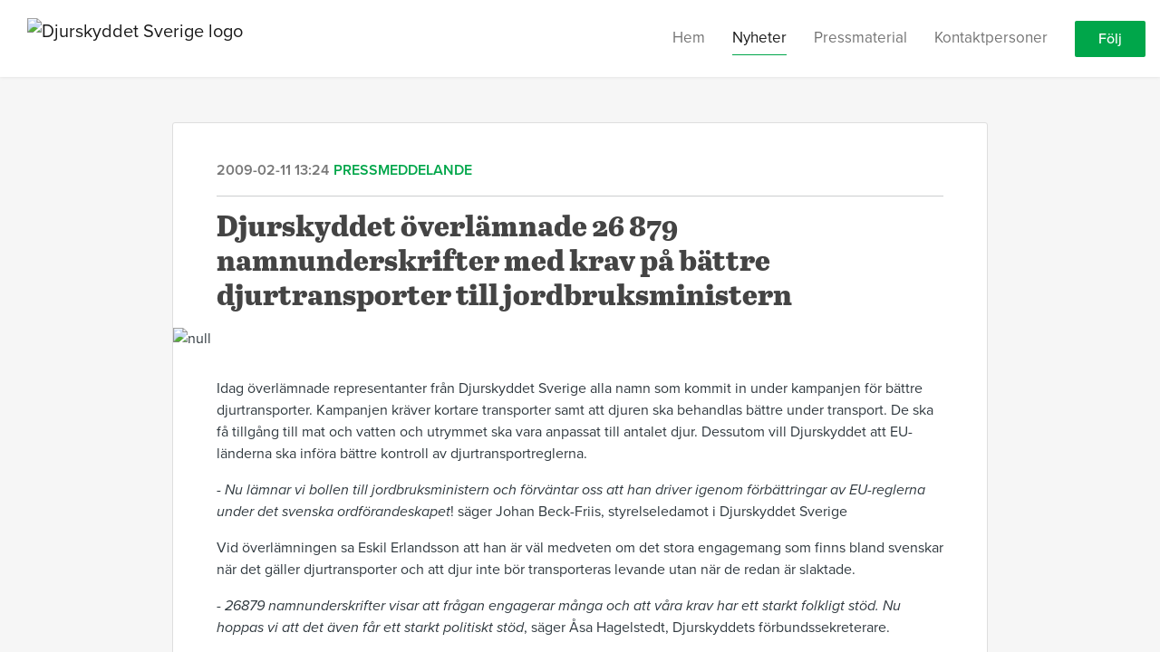

--- FILE ---
content_type: text/html; charset=utf-8
request_url: https://press.djurskyddet.se/posts/pressreleases/djurskyddet-overlamnade-26-879-namnunderskrif
body_size: 6318
content:
<!DOCTYPE html><html lang="en"><head>
    <link rel="canonical" href="https://press.djurskyddet.se/posts/pressreleases/djurskyddet-overlamnade-26-879-namnunderskrif">
    <title>Djurskyddet överlämnade 26 879 namnunderskrifter med krav på bättre djurtransporter till jordbruksministern</title>
    <base href="/">

    <link rel="icon" id="appFavicon" href="content/imgs/logos/favicon.png">
    <meta charset="utf-8">
    <meta name="viewport" content="width=device-width, initial-scale=1">
<link rel="stylesheet" href="styles.a52e82cacd4d2598.css"><link href="https://use.typekit.net/sqi4jro.css" type="text/css" rel="stylesheet" media="screen,print" id="typekit-font"><meta property="og:url" content="press.djurskyddet.se/posts/pressreleases/djurskyddet-overlamnade-26-879-namnunderskrif"><meta property="og:title" content="Djurskyddet överlämnade 26 879 namnunderskrifter med krav på bättre djurtransporter till jordbruksministern"><meta property="og:type" content="article"><meta property="og:description" content="
                  Idag överlämnade representanter från Djurskyddet Sverige alla namn som kommit in under kampanjen för bättre djurtransporter. Kampanjen kräver kortare transporter samt att djuren ska behandlas bättre under transport. De ska få tillgång till mat och vatten och utrymmet ska vara anpassat till antalet djur. Dessutom vill Djurskyddet att EU-länderna ska införa bättre kontroll av djurtransportreglerna.
- Nu lämnar vi bollen till jordbruksministern och förväntar oss att han driver i"><meta name="description" content="
                  Idag överlämnade representanter från Djurskyddet Sverige alla namn som kommit in under kampanjen för bättre djurtransporter. Kampanjen kräver kortare transporter samt att djuren ska behandlas bättre under transport. De ska få tillgång till mat och vatten och utrymmet ska vara anpassat till antalet djur. Dessutom vill Djurskyddet att EU-länderna ska införa bättre kontroll av djurtransportreglerna.
- Nu lämnar vi bollen till jordbruksministern och förväntar oss att han driver i"><meta property="og:image" content="https://cdn.filestackcontent.com/ADl2KZuKDRbS7BbbwOreQz/auto_image/resize=width:1200,height:627,fit:clip,align:top/60aLGX4Srqbul7Si6EGA"><meta property="og:image:width" content="1200"><meta property="og:image:height" content="627"><meta name="twitter:card" content="summary_large_image"><meta name="robots" content="index, follow"><script class="structured-data-website" type="application/ld+json">{"@context":"https://schema.org/","@type":"NewsArticle","mainEntityOfPage":{"@type":"WebPage","id":"https://press.djurskyddet.se/posts/pressreleases/djurskyddet-overlamnade-26-879-namnunderskrif"},"publisher":{"@type":"Organization","name":"Djurskyddet Sverige","logo":{"@type":"ImageObject","url":"https://cdn.filestackcontent.com/auto_image/AKBdzGZNRx2XW2SUoOCD"}},"Headline":"Djurskyddet överlämnade 26 879 namnunderskrifter med krav på bättre djurtransporter till jordbruksministern","inLanguage":"en","image":"https://cdn.filestackcontent.com/60aLGX4Srqbul7Si6EGA","provider":"Notified","author":{"@type":"Person","name":"Djurskyddet Sverige"},"datePublished":"2009-02-11 13:24","description":"\n                  Idag överlämnade representanter från Djurskyddet Sverige alla namn som kommit in under kampanjen för bättre djurtransporter. Kampanjen kräver kortare transporter samt att djuren ska behandlas bättre under transport. De ska få tillgång till mat och vatten och utrymmet ska vara anpassat till antalet djur. Dessutom vill Djurskyddet att EU-länderna ska införa bättre kontroll av djurtransportreglerna.\r\n- Nu lämnar vi bollen till jordbruksministern och förväntar oss att han driver i"}</script></head>

<body>
    <style id="newsroom_styles">


body{
    font-family: proxima-nova-1
}

.btn{
    font-family: proxima-nova-1
}

h1,h2,h3,h4,h5,h6{
    font-family: abril-text-1
}

a{
    color: #00a64a
}
a:hover{
    color: #00a64a;
   opacity: 0.8;
}
.lSSlideOuter .lSPager.lSpg > li:hover a, .lSSlideOuter .lSPager.lSpg > li.active a {
    background-color: #00a64a
   ;
}
.content-container h1 .seperator {
    background-color: #00a64a
   ;
}

.navbar .nav-item .nav-link.active {
    border-color: #00a64a;
}

.view-more-button-container .btn {
    background: #00a64a;
}

.color-newsroom-accent-color{
    color: #00a64a;
}

.bg-color-newsroom-accent-color{
    background: #00a64a;
}

.item-list-boxed ul li .box .read-more-container{
    background-color: #00a64a;
}

.item-list-boxed ul li .box .social-icons{
    color: #00a64a;
}
.btn.btn-default {
    background-color: #00a64a;
    border-color: #00a64a;
    color: #fff;
    border-radius:2px;
}
.btn.btn-default:hover {
    background-color: #00a64a;
    border-color: #00a64a;
    color: #fff;
    opacity:0.5;
}

.newsroom-section-loader .circular, .newsroom-loader .circular{
    stroke: #00a64a;
}

.item-list .list-no-items {
    background-color: #00a64a;
}

.modal .modal-dialog .modal-content {
    border-color: #00a64a;
}
.control-checkbox:hover input:not([disabled]):checked ~ .indicator, .control-checkbox .control input:checked:focus ~ .indicator {
    background: #00a64a;
}

.control-checkbox input:checked:not([disabled]) ~ .indicator {
    background: #00a64a;
}

.btn.btn-sm {
    padding: .25rem .5rem;
    font-size: .875rem;
    line-height: 1.5;
    border-radius: .2rem;
}

.btn{
    font-size: 1rem;
    padding: .375rem .75rem;
}

.dropdown .dropdown-menu .dropdown-item.active,.dropup .dropdown-menu .dropdown-item.active {
    color: #00a64a
}

.cookie-consent-container{
    background: #00a64a;
}


ngb-pagination .page-item.active .page-link {
        color: #fff;
        background-color: #00a64a;
        border-color: #00a64a;
    }
ngb-pagination .page-link:hover {
    color: #00a64a;
}

.press-kit-card .media-list .dataobject-item .info-container {
    background-color: #00a64a;
}
</style>
    <style id="custom_styles">.powered-by-footer {
    width: 100%;
    background-color: #00a64a;
}</style>
    <notified-newsroom ng-version="19.2.18" ng-server-context="other"><router-outlet></router-outlet><ng-component><!----><div class="newsroom-wrapper newsroom-pressreleases"><div class="newsroom-top-nav"><nav id="main-navbar" class="navbar navbar-expand-lg navbar-light bg-faded fixed-top"><!----><a class="navbar-brand" href="/"><img class="img-fluid" src="https://cdn.filestackcontent.com/auto_image/AKBdzGZNRx2XW2SUoOCD" alt="Djurskyddet Sverige logo"><!----></a><!----><button type="button" data-bs-toggle="collapse" data-bs-target="#navbarSupportedContent" aria-controls="navbarSupportedContent" aria-expanded="false" aria-label="Toggle navigation" class="navbar-toggler"><span class="navbar-toggler-icon"></span></button><div class="collapse navbar-collapse"><button type="button" class="mobile-toggle-cancel"><i class="icon-cancel-1"></i></button><ul class="navbar-nav ms-auto"><li class="nav-item"><a routerlinkactive="active" class="nav-link" href="/">Hem</a></li><!----><li class="nav-item"><a routerlinkactive="active" class="nav-link active" href="/posts">Nyheter</a></li><!----><li class="nav-item"><a routerlinkactive="active" class="nav-link" href="/presskits">Pressmaterial</a></li><!----><li class="nav-item"><a routerlinkactive="active" class="nav-link" href="/contacts">Kontaktpersoner</a></li><!----><!----><!----><!----><!----><!----><!----><!----><!----><li id="follow-button-menu" class="nav-item"><button type="button" class="btn btn-default pe-4 ps-4">Följ</button></li></ul></div></nav></div><!----><!----><div class="newsroom-content"><router-outlet></router-outlet><ng-component><div id="pressrelease" class="content-container bg-grey pt-0 pb-0 min-height-100"><div class="container"><div class="row"><div class="col-lg-12"><div class="newsroom-single-item"><div class="item-header"><div class="d-flex"><div class="d-flex flex-wrap align-items-center text-20 text-bold m-0"><span class="published">2009-02-11 13:24</span><span class="type color-newsroom-accent-color">Pressmeddelande</span></div><!----></div><hr></div><div class="content-wrapper"><h1 class="title">Djurskyddet överlämnade 26 879 namnunderskrifter med krav på bättre djurtransporter till jordbruksministern</h1><div class="image-container"><img class="image" src="https://cdn.filestackcontent.com/60aLGX4Srqbul7Si6EGA" alt="null"><!----></div><!----><p class="description mce-content-body">
                  <div><p>Idag överlämnade representanter från Djurskyddet Sverige alla namn som kommit in under kampanjen för bättre djurtransporter. Kampanjen kräver kortare transporter samt att djuren ska behandlas bättre under transport. De ska få tillgång till mat och vatten och utrymmet ska vara anpassat till antalet djur. Dessutom vill Djurskyddet att EU-länderna ska införa bättre kontroll av djurtransportreglerna.</p>
<p>- <em>Nu lämnar vi bollen till jordbruksministern och förväntar oss att han driver igenom förbättringar av EU-reglerna under det svenska ordförandeskapet</em>! säger Johan Beck-Friis, styrelseledamot i Djurskyddet Sverige</p>
<p>Vid överlämningen sa Eskil Erlandsson att han är väl medveten om det stora engagemang som finns bland svenskar när det gäller djurtransporter och att djur inte bör transporteras levande utan när de redan är slaktade.</p>
<p>- <em>26879 namnunderskrifter visar att frågan engagerar många och att våra krav har ett starkt folkligt stöd. Nu hoppas vi att det även får ett starkt politiskt stöd</em>, säger Åsa Hagelstedt, Djurskyddets förbundssekreterare.</p>
<p><em></em></p>
<p><em></em></p>
<p><em>För mer information, kontakta: Johan Beck-Friis 070-717 73 25 eller Åsa Hagelstedt 0707-55 88 05</em></p>
<p><em>Bild från överlämningen bifogas. Fler bilder finns.</em></p></div>

            </p><!----><hr></div><div class="row"><div class="col-lg-12"><h4 class="section-title">Om Djurskyddet Sverige</h4><p class="mce-content-body"><p style="white-space: pre-wrap; font-size: 17px; margin-bottom: 0; font-style: italic;">Djurskyddet Sverige är med sina nästan 9 000 medlemmar en av Sveriges största djurskyddsorganisationer. Vi är en rikstäckande organisation med ca 50 anslutna djurskyddsföreningar. Organisationen har arbetat ideellt i över hundra år för att hjälpa djuren och stärka djurskyddet.

Vår vision är ett samhälle där människor visar respekt och medkänsla för alla djur. Vi jobbar för att alla djur ska behandlas väl, oavsett om de lever vilt, hålls för människans sällskap eller föds upp för att bli eller producera mat. Alla djur ska ha rätt att utföra sina naturliga beteenden och skyddas från lidande. När djur avlivas eller slaktas ska det ske fritt från rädsla och smärta.</p></p></div></div><hr><div class="row"><div class="col-lg-12 mb-3"><h4 class="section-title">Kontaktpersoner</h4></div><div class="col-lg-12"><div class="contacts-big-list"><div class="contacts-list row"><div class="col-lg-6 col-sm-12 col-xs-12 contact-col"><div class="contact-item contact-col"><img class="contact-image" src="https://cdn.filestackcontent.com/auto_image/xv9J7MKTKWBZ2VZV5KHL" alt="Åsa Hagelstedt"><!----><div class="contact-info"><div class="title" style="color: #00a64a;">Generalsekreterare</div><!----><h5 class="contact-name"> Åsa Hagelstedt </h5><!----><div class="description">
            </div><!----><ul><li><i class="icon-mail-1"></i><a class="pointer" href="mailto:asa.hagelstedt@djurskyddet.se">asa.hagelstedt@djurskyddet.se</a></li><!----><li><i class="icon-phone"></i> 08-688 28 37 / 0707-55 88 05 </li><!----><!----><!----><!----><!----></ul></div></div></div><!----></div></div></div></div><!----><!----><!----><!----><!----><!----></div></div></div></div></div><!----><!----></ng-component><!----></div><div class="powered-by-footer"><div class="container"><div class="row justify-content-center"><div class="subscribe-rss col-lg-6"><div class="icon-rss-1">Follow us</div><ul class="rss-feed-list"><li><a rel="nofollow" target="_blank" class="ms-1" href="https://api.client.notified.com/api/rss/publish/view/20334?type=news">Nyheter (RSS)</a></li><li><a rel="nofollow" target="_blank" class="ms-1" href="https://api.client.notified.com/api/rss/publish/view/20334?type=press">Pressmeddelanden (RSS)</a></li><li><a rel="nofollow" target="_blank" class="ms-1" href="https://api.client.notified.com/api/rss/publish/view/20334?type=blog">Bloggposter (RSS)</a></li></ul></div><div class="col-lg-6"><a href="https://notified.com" rel="nofollow" target="_blank"><img src="../../content/imgs/logos/logo_square.svg" alt="Notified logo">Powered by Notified</a></div></div></div></div></div><loader-container><!----></loader-container></ng-component><!----></notified-newsroom>

    <script src="https://cdnjs.cloudflare.com/ajax/libs/limonte-sweetalert2/6.9.1/sweetalert2.min.js"></script>
    <script src="https://cdnjs.cloudflare.com/ajax/libs/jquery/3.5.0/jquery.min.js"></script>
    <script src="content/js/lightslider.min.js"></script>
    <script src="content/js/webfont.js"></script>
    <script async="" src="https://www.instagram.com/embed.js"></script>
<script src="runtime.721fa7db6c49c754.js" type="module"></script><script src="polyfills.43efefecfd2cbc08.js" type="module"></script><script src="main.f6f4e00b0e5680e8.js" type="module"></script>


<script id="ng-state" type="application/json">{"viewModelKey":{"name":"Djurskyddet Sverige","sluggedName":"djurskyddet-sverige-1","roomId":20334,"isPublic":true,"cameViaCustomDomain":true,"googleAnalyticsTrackingId":null,"googleAnalytics4TrackingId":null,"googleAnalyticsDisabled":false,"cookieConsentEnabled":true,"googleSiteVerificationToken":"CNGqqqJBzFLtdqRhGgjB_GnwHQfa9YsTNGPL_-JZ46Y","companyInfo":{"publishRoomId":20334,"about":"Djurskyddet Sverige är med sina drygt 11 500 medlemmar en av Sveriges största djurskyddsorganisationer. Vi är en rikstäckande organisation med 42 anslutna djurskyddsföreningar. Organisationen har arbetat ideellt i över hundra år för att hjälpa djuren och stärka djurskyddet.\n\nVår vision är ett samhälle där människor visar respekt och medkänsla för alla djur. Vi jobbar för att alla djur ska behandlas väl, oavsett om de lever vilt, hålls för människans sällskap eller föds upp för att bli eller producera mat. Alla djur ska ha rätt att utföra sina naturliga beteenden och skyddas från lidande. När djur avlivas eller slaktas ska det ske fritt från rädsla och smärta.\n\nDjurskyddet Sverige är en partipolitiskt obunden organisation. Det innebär att organisationen inte är ekonomiskt knuten till ett parti och att den inte är bunden till beslut som som fattats av ett politiskt parti.","name":"Djurskyddet Sverige","hostedNewsroomDomain":"press.djurskyddet.se"},"roomSettings":{"publishRoomId":0,"logoUrl":"https://cdn.filestackcontent.com/auto_image/AKBdzGZNRx2XW2SUoOCD","mailLogoUrl":"https://cdn.filestackcontent.com/auto_image/AKBdzGZNRx2XW2SUoOCD","favIconUrl":"","accentColor":"#00a64a","headerTitle":"Nyhetsrum","headerSubtitle":"Djurskyddet Sverige","headerImageUrl":"https://cdn.filestackcontent.com/ZyqX7sByTUSk8ThKweSw","headerBlurLevel":1,"headerTextColor":"#fff","headerBackgroundColor":"rgba(0,0,0,0.19)","headerFollowButtonBackgroundColor":"#fff","headerFollowButtonTextColor":"rgb(0,166,74)","headerWidgetActive":null,"headerWidgetSpeed":null,"headerWidgetAutoplay":null,"roomMenuEnabledHome":true,"roomMenuEnabledNews":true,"roomMenuEnabledContent":true,"roomMenuEnabledContacts":true,"customMenuItemUrl1":null,"customMenuItemName1":null,"customMenuItemUrl2":null,"customMenuItemName2":null,"customMenuItemUrl3":null,"customMenuItemName3":null,"customMenuItemUrl4":null,"customMenuItemName4":null,"customMenuItemUrl5":null,"customMenuItemName5":null,"customMenuItemUrl6":null,"customMenuItemName6":null,"customMenuItemUrl7":null,"customMenuItemName7":null,"customMenuItemUrl8":null,"customMenuItemName8":null,"customCss":".powered-by-footer {\n    width: 100%;\n    background-color: #00a64a;\n}","headingFontFamily":{"type":"typeKitFont","fontName":"Abril Text","externalId":"gjst","cssSelector":"abril-text-1"},"paragraphFontFamily":{"type":"typeKitFont","fontName":"Proxima Nova","externalId":"vcsm","cssSelector":"proxima-nova-1"},"typeKitId":"sqi4jro","logoHref":null},"publishRoomLabel":{"language":"english","publishRoomId":20334,"pressRelease":"Pressmeddelande","pressReleases":"Pressmeddelanden","regulatoryPressRelease":"Regulatory press release","regulatoryPressReleases":"Regulatory press releases","readMore":"Läs mer","readAllPressReleases":"Läs alla nyheter","about":"Om","home":"Hem","content":"Pressmaterial","contacts":"Kontaktpersoner","readAllBlogPosts":"Läs alla bloggposter","viewMore":"Visa fler","view":"Visa","news":"Nyheter","blogPosts":"Bloggposter","blogPost":"Bloggpost","newsPost":"Nyhet","newsPosts":"Nyheter","latestNews":"Senaste nyheterna","topics":"Ämnen","newsTypes":"Nyhetstyper","noMoreItems":"Inga fler nyheter","relatedLinks":"Relaterade länkar","relatedFiles":"Relaterad media","relatedPressKits":"Relaterade presskit","relatedPosts":"Relaterade nyheter","download":"Ladda ned","fileType":"Filtyp","license":"Licens","size":"Storlek","follow":"Följ","name":"Namn","yourEmailAddress":"Din email adress","privacyConcent":"Jag godkänner att min personliga uppgifter hanteras i enlighet med Integritetspolicyn","privacyText":"Genom att välja att följa nyhetsrummet kommer dina personuppgifter behandlas av ägaren till nyhetsrummet. Du kommer periodvis att få nyheter som avsändaren bedömer vara av intresse för dig skickat till din e-post.\n                    ","enterMailText":"Skriv in din email adress och namn för att börja få nyheter från","sendingConfirmMailText":"Vi skickar ett bekräftelse mail till din epost","verifyMailText":"Kolla efter bekräftelse mailet i din inbox och klicka på verfiera länken.","mailShareTitle":"Dela detta inlägg på sociala medier","allTopics":"All topics","allYears":"All years","allMonths":"All months","january":"January","february":"February","march":"March","april":"April","may":"May","june":"June","july":"July","august":"August","september":"September","october":"October","november":"November","december":"December","noItemsExist":"There are no news posts that match your filter or search.","emailIsRequired":"Email is required","invalidEmail":"Invalid email","unsubscribePrivacyPolicy":"You may unsubscribe from these communications at any time. For more information, please read our","privacyPolicy":"Privacy Policy","tickToFollow":"You need to tick this box to be able to follow newsroom.","close":"Close","cookieConsentDescription":"Notified's websites use cookies to ensure that we give you the best experience when you visit our websites or use our Services. If you continue without changing your browser settings, you are agreeing to our use of cookies. Find out more by reading our \u003Ca href='https://www.notified.com/privacy' target='_blank'>privacy policy\u003C/a>","accept":"Accept","reject":"Reject","photographer":"Photographer"},"customFonts":[],"gnwPressReleaseFeedUrl":null,"hasRegulatoryPressReleases":false},"itemKey":{"id":78556,"title":"Djurskyddet överlämnade 26 879 namnunderskrifter med krav på bättre djurtransporter till jordbruksministern","summary":"\n                  Idag överlämnade representanter från Djurskyddet Sverige alla namn som kommit in under kampanjen för bättre djurtransporter. Kampanjen kräver kortare transporter samt att djuren ska behandlas bättre under transport. De ska få tillgång till mat och vatten och utrymmet ska vara anpassat till antalet djur. Dessutom vill Djurskyddet att EU-länderna ska införa bättre kontroll av djurtransportreglerna.\r\n- Nu lämnar vi bollen till jordbruksministern och förväntar oss att han driver i","description":"\n                  \u003Cdiv>\u003Cp>Idag överlämnade representanter från Djurskyddet Sverige alla namn som kommit in under kampanjen för bättre djurtransporter. Kampanjen kräver kortare transporter samt att djuren ska behandlas bättre under transport. De ska få tillgång till mat och vatten och utrymmet ska vara anpassat till antalet djur. Dessutom vill Djurskyddet att EU-länderna ska införa bättre kontroll av djurtransportreglerna.\u003C/p>\r\n\u003Cp>- \u003Cem>Nu lämnar vi bollen till jordbruksministern och förväntar oss att han driver igenom förbättringar av EU-reglerna under det svenska ordförandeskapet\u003C/em>! säger Johan Beck-Friis, styrelseledamot i Djurskyddet Sverige\u003C/p>\r\n\u003Cp>Vid överlämningen sa Eskil Erlandsson att han är väl medveten om det stora engagemang som finns bland svenskar när det gäller djurtransporter och att djur inte bör transporteras levande utan när de redan är slaktade.\u003C/p>\r\n\u003Cp>- \u003Cem>26879 namnunderskrifter visar att frågan engagerar många och att våra krav har ett starkt folkligt stöd. Nu hoppas vi att det även får ett starkt politiskt stöd\u003C/em>, säger Åsa Hagelstedt, Djurskyddets förbundssekreterare.\u003C/p>\r\n\u003Cp>\u003Cem>\u003C/em>\u003C/p>\r\n\u003Cp>\u003Cem>\u003C/em>\u003C/p>\r\n\u003Cp>\u003Cem>För mer information, kontakta: Johan Beck-Friis 070-717 73 25 eller Åsa Hagelstedt 0707-55 88 05\u003C/em>\u003C/p>\r\n\u003Cp>\u003Cem>Bild från överlämningen bifogas. Fler bilder finns.\u003C/em>\u003C/p>\u003C/div>\n\n            ","companyAbout":"\u003Cp style=\"white-space: pre-wrap; font-size: 17px; margin-bottom: 0; font-style: italic;\">Djurskyddet Sverige är med sina nästan 9 000 medlemmar en av Sveriges största djurskyddsorganisationer. Vi är en rikstäckande organisation med ca 50 anslutna djurskyddsföreningar. Organisationen har arbetat ideellt i över hundra år för att hjälpa djuren och stärka djurskyddet.\r\n\r\nVår vision är ett samhälle där människor visar respekt och medkänsla för alla djur. Vi jobbar för att alla djur ska behandlas väl, oavsett om de lever vilt, hålls för människans sällskap eller föds upp för att bli eller producera mat. Alla djur ska ha rätt att utföra sina naturliga beteenden och skyddas från lidande. När djur avlivas eller slaktas ska det ske fritt från rädsla och smärta.\u003C/p>","canonicalUrl":null,"imageUrl":"https://cdn.filestackcontent.com/60aLGX4Srqbul7Si6EGA","imageDescription":null,"imageAlt":null,"published":"2009-02-11T13:24:00.000Z","created":"2009-02-11T13:24:00","sluggedName":"djurskyddet-overlamnade-26-879-namnunderskrif","isFeatured":false,"language":"en","status":"active","type":"pressRelease","contacts":[{"id":19778,"name":"Åsa Hagelstedt","sortOrder":0,"title":"Generalsekreterare","description":"\n            ","picture":"https://cdn.filestackcontent.com/auto_image/xv9J7MKTKWBZ2VZV5KHL","email":"asa.hagelstedt@djurskyddet.se","phone":"08-688 28 37 / 0707-55 88 05","phone2":null,"twitterHandle":null,"instagramUsername":null,"linkedInUsername":null,"enabledInNewsroom":true}],"topics":[],"relatedContent":[],"publishUrl":"press.djurskyddet.se/posts/pressreleases/djurskyddet-overlamnade-26-879-namnunderskrif"}}</script></body></html>